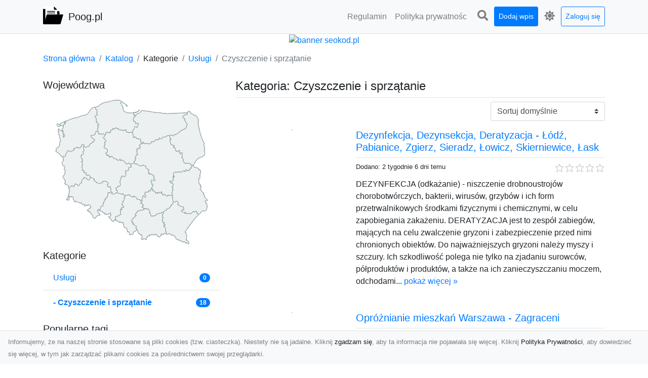

--- FILE ---
content_type: text/html; charset=UTF-8
request_url: https://poog.pl/categories/czyszczenie-i-sprzatanie/dirs
body_size: 11151
content:
<!DOCTYPE html><html lang="pl"><head> <title>Kategoria: Czyszczenie i sprzątanie - Poog.pl - internetowy katalog stron</title> <meta charset="utf-8"> <meta name="viewport" content="width=device-width, initial-scale=1, shrink-to-fit=no"> <meta name="description" content="Kategoria: Czyszczenie i sprzątanie. Katalog stron WWW: Zgromadź najlepsze zasoby internetowe! Wyszukuj, oceniaj, dodawaj ulubione witryny. Odkrywaj doskonałe źródła informacji i rozrywki online!"> <meta name="keywords" content="kategoria: czyszczenie i sprzątanie"> <meta name="robots" content="index"> <meta name="robots" content="follow"> <meta property="og:title" content=""> <meta property="og:description" content=""> <meta property="og:type" content=""> <meta property="og:image" content=""> <meta property="og:url" content="https://poog.pl/categories/czyszczenie-i-sprzatanie/dirs"> <meta name="csrf-token" content="zjNp6CD0KhD089hlcTs1ReMxXDhLWyM3SexMAAvd"> <link rel="canonical" href="https://poog.pl/categories/czyszczenie-i-sprzatanie/dirs"> <link rel="apple-touch-icon" sizes="180x180" href="https://poog.pl/images/vendor/idir/icons/apple-touch-icon.png"> <link rel="icon" type="image/png" sizes="32x32" href="https://poog.pl/images/vendor/idir/icons/favicon-32x32.png"> <link rel="icon" type="image/png" sizes="192x192" href="https://poog.pl/images/vendor/idir/icons/android-chrome-192x192.png"> <link rel="icon" type="image/png" sizes="16x16" href="https://poog.pl/images/vendor/idir/icons/favicon-16x16.png"> <link rel="manifest" href="https://poog.pl/images/vendor/idir/icons/site.webmanifest"> <link rel="mask-icon" href="https://poog.pl/images/vendor/idir/icons/safari-pinned-tab.svg" color="#5bbad5"> <link rel="shortcut icon" href="https://poog.pl/images/vendor/idir/icons/favicon.ico"> <meta name="msapplication-TileColor" content="#2d89ef"> <meta name="msapplication-config" content="https://poog.pl/images/vendor/idir/icons/browserconfig.xml"> <meta name="theme-color" content="#ffffff"> <link href="https://poog.pl/css/vendor/idir/vendor/vendor.css?id=49a497a83d78cfce5d13057c5a7b736b" rel="stylesheet"> <link href="https://poog.pl/css/vendor/idir/web/web.css?id=fd3378601c4c6ba261e4b91c8f44460f" rel="stylesheet"> <link href="https://poog.pl/css/custom/web/web.css" rel="stylesheet"> <script src="https://poog.pl/js/vendor/idir/vendor/vendor.js?id=bc1ef286562eff417d07ec0be502a77b" defer></script> <script src="https://poog.pl/js/vendor/idir/web/web.js?id=313dd38fa18dd32b4b94e7f4374e014f" defer></script> <script src="https://poog.pl/js/custom/web/web.js" defer></script></head><body> <nav class="navbar menu navbar-expand-md navbar-light bg-light fixed-top border-bottom"> <div class="container"> <div class="d-flex flex-grow-1 navbar-search pr-3 pr-md-0"> <div id="navbar-logo" class="flex-grow-1 mr-2"> <a href="/" class="navbar-brand" title="Poog.pl - internetowy katalog stron"> <img src="https://poog.pl/images/vendor/idir/logo.svg" class="pb-1 logo" alt="Poog.pl" title="Poog.pl - internetowy katalog stron" > <span class="pl-1 d-none d-lg-inline"> Poog.pl </span> </a></div> <form id="search-form" method="GET" action="https://poog.pl/search" class="my-auto w-100 hide search" > <div class="input-group"> <input id="typeahead" data-route="https://poog.pl/api/tags/index" type="text" name="search" class="form-control border-right-0" placeholder="Szukaj... [min 3 znaki]" value="" autocomplete="off" > <select class="custom-select" name="source"> <option value="post" > blog </option> <option value="dir" selected> katalog </option> </select> <span class="input-group-append"> <button class="btn btn-outline-secondary border border-left-0" type="submit" disabled > <i class="fa fa-search"></i> </button> </span> </div> </form> <div class="my-auto"> <ul class="navbar-nav"> <li class="nav-item d-sm-inline d-md-none ml-2"> <a href="#" class="nav-link search-toggler" style="margin-top:2px;" role="button"> <i class="fa fa-lg fa-search"></i></a> </li> </ul> </div> <a href="#" id="navbar-toggle" class="my-auto navbar-toggler" role="button"> <span class="navbar-toggler-icon"></span></a> </div> <div class="navbar-collapse scroll collapse flex-grow-0 justify-content-end"> <ul id="pages-toggle" class="navbar-nav pr-3 pr-md-1"> <li class="nav-item dropdown "> <a href="https://poog.pl/pages/regulamin" title="Regulamin" class="nav-link " > <span class="d-md-inline d-none">Regulamin</span> <span class="d-md-none d-inline">Regulamin</span> </a> </li> <li class="nav-item dropdown "> <a href="https://poog.pl/pages/polityka-prywatnosci" title="Polityka prywatności" class="nav-link " > <span class="d-md-inline d-none">Polityka prywatnośc</span> <span class="d-md-none d-inline">Polityka prywatności</span> </a> </li> </ul> <ul class="navbar-nav pr-3 pr-md-0"> <li class="nav-item d-none d-md-inline mr-1"> <a href="#" class="nav-link search-toggler" style="margin-top:2px;" role="button"> <i class="fa fa-lg fa-search"></i></a> </li> <li class="nav-item mr-sm-0 mr-md-1 my-2 my-md-0"> <a class="nav-link btn btn-sm btn-primary text-white" href="https://poog.pl/dirs/create/1" role="button" > Dodaj wpis </a> </li> <li class="nav-item dropdown"> <a class="nav-link text-nowrap" href="#" role="button" id="dropdown-multi-theme" data-toggle="dropdown" aria-haspopup="true" aria-expanded="false"> <span class="fas fa-lg fa-icore-light"></span> <span class="d-inline d-md-none">Jasny</span></a><div class="dropdown-menu dropdown-menu-right" id="dropdown-multi-theme-toggle" aria-labelledby="dropdown-multi-theme"> <h6 class="dropdown-header"> Zmień motyw: </h6> <a class="dropdown-item active" data-theme="light" href="#light" title="Jasny" > <span class="fas fa-icore-light"></span> <span>Jasny</span> </a> <a class="dropdown-item " data-theme="dark" href="#dark" title="Ciemny" > <span class="fas fa-icore-dark"></span> <span>Ciemny</span> </a> </div> </li> <li class="nav-item dropdown "> <a class="nav-link btn btn-sm btn-outline-primary text-nowrap text-center text-primary ml-md-1" href="https://poog.pl/login" role="button" title="Zaloguj się" > Zaloguj się </a> </li> </ul> </div> </div></nav><div class="menu-height"></div> <div class="content"> <center><a href="https://seokod.pl" rel="nofallow" target="_blank" title="Dodaj stronę do 50 katalogów stron www"><img src="https://seokod.pl/b/black.webp" alt="banner seokod.pl"></a></center> <div class="container"> <nav aria-label="breadcrumb"> <ol class="breadcrumb bg-white px-0"> <li class="breadcrumb-item"> <a href="https://poog.pl" title="Strona główna" > Strona główna </a> </li> <li class="breadcrumb-item"> <a href="https://poog.pl/dirs/index" title="Katalog" > Katalog </a></li><li class="breadcrumb-item"> Kategorie</li> <li class="breadcrumb-item"> <a href="https://poog.pl/categories/uslugi/dirs" title="Usługi" > Usługi </a></li> <li class="breadcrumb-item active" aria-current="page"> Czyszczenie i sprzątanie</li> </ol> </nav></div> <div class="container"> <div class="row"> <div class="col-md-8 order-sm-1 order-md-2"> <h1 class="h4 border-bottom pb-2"> <span>Kategoria: Czyszczenie i sprzątanie</span> </h1> <div id="filter-content"> <form data-route="https://poog.pl/categories/czyszczenie-i-sprzatanie/dirs" id="filter"> <div class="d-flex position-relative"> <div class="form-group ml-auto"> <label class="sr-only" for="filter-orderby"> Sortuj: </label> <select class="form-control custom-select filter" name="filter[orderby]" id="filter-orderby" > <option value=""> Sortuj domyślnie </option> <option value="created_at|desc" > data dodania malejąco </option> <option value="created_at|asc" > data dodania rosnąco </option> <option value="updated_at|desc" > data aktualizacji malejąco </option> <option value="updated_at|asc" > data aktualizacji rosnąco </option> <option value="title|desc" > tytuł malejąco </option> <option value="title|asc" > tytuł rosnąco </option> <option value="sum_rating|desc" > ocena malejąco </option> <option value="sum_rating|asc" > ocena rosnąco </option> <option value="click|desc" > kliknięcia malejąco </option> <option value="click|asc" > kliknięcia rosnąco </option> <option value="view|desc" > wyświetlenia malejąco </option> <option value="view|asc" > wyświetlenia rosnąco </option> </select> </div> </div></form> <div id="infinite-scroll"> <div class="mb-5 "><div class="row"> <div class="col-sm-4"> <img data-src="https://api.pagepeeker.com/v2/thumbs.php?size=x&amp;url=https://stop-insektom.pl" class="img-fluid border lazy mx-auto d-block" alt="Dezynfekcja, Dezynsekcja, Deratyzacja - Łódź, Pabianice, Zgierz, Sieradz, Łowicz, Skierniewice, Łask" > </div> <div class="col-sm-8 pl-sm-0 mt-2 mt-sm-0"> <div class="d-flex border-bottom mb-2 justify-content-between"> <h2 class="h5"> <a rel="noopener" target="_blank" title="Dezynfekcja, Dezynsekcja, Deratyzacja - Łódź, Pabianice, Zgierz, Sieradz, Łowicz, Skierniewice, Łask" class="click-stat" data-route="https://poog.pl/stats/click/dir/dezynfekcja-dezynsekcja-deratyzacja-lodz-pabianice-zgierz-sieradz-lowicz-skierniewice-lask" href="https://stop-insektom.pl">Dezynfekcja, Dezynsekcja, Deratyzacja - Łódź, Pabianice, Zgierz, Sieradz, Łowicz, Skierniewice, Łask</a> </h2> </div> <div class="d-flex mb-2"> <small class="mr-auto"> Dodano: 2 tygodnie 6 dni temu </small> <small class="ml-auto"> <input id="star-rating6023" name="star-rating6023" value="0.0000" data-stars="5" data-display-only="true" data-size="xs" class="rating-loading" data-language="pl" > </small> </div> <div class="text-break" style="word-break:break-word"> DEZYNFEKCJA (odkażanie) - niszczenie drobnoustrojów chorobotwórczych, bakterii, wirusów, grzybów i ich form przetrwalnikowych środkami fizycznymi i chemicznymi, w celu zapobiegania zakażeniu. DERATYZACJA jest to zespół zabiegów, mających na celu zwalczenie gryzoni i zabezpieczenie przed nimi chronionych obiektów. Do najważniejszych gryzoni należy myszy i szczury. Ich szkodliwość polega nie tylko na zjadaniu surowców, półproduktów i produktów, a także na ich zanieczyszczaniu moczem, odchodami... <a href="https://poog.pl/dirs/dezynfekcja-dezynsekcja-deratyzacja-lodz-pabianice-zgierz-sieradz-lowicz-skierniewice-lask">pokaż więcej &raquo;</a> </div> </div> </div></div> <div class="mb-5 "><div class="row"> <div class="col-sm-4"> <img data-src="https://api.pagepeeker.com/v2/thumbs.php?size=x&amp;url=https://zagraceni.com.pl" class="img-fluid border lazy mx-auto d-block" alt="Opróżnianie mieszkań Warszawa - Zagraceni" > </div> <div class="col-sm-8 pl-sm-0 mt-2 mt-sm-0"> <div class="d-flex border-bottom mb-2 justify-content-between"> <h2 class="h5"> <a href="https://poog.pl/dirs/oproznianie-mieszkan-warszawa-zagraceni" title="Opróżnianie mieszkań Warszawa - Zagraceni">Opróżnianie mieszkań Warszawa - Zagraceni</a> </h2> </div> <div class="d-flex mb-2"> <small class="mr-auto"> Dodano: 2 miesiące 3 tygodnie temu </small> <small class="ml-auto"> <input id="star-rating5993" name="star-rating5993" value="0.0000" data-stars="5" data-display-only="true" data-size="xs" class="rating-loading" data-language="pl" > </small> </div> <div class="text-break" style="word-break:break-word"> Zbędne meble, stare kartony czy zalegający sprzęt AGD nie muszą dłużej blokować Twojego komfortu – my zajmujemy się tym kompleksowo i profesjonalnie. Opróżnianie mieszkań Warszawa to nasza specjalność, dzięki której szybko i sprawnie przywracamy komfort i funkcjonalność lokalom w stolicy, ale także w Łodzi i Lublinie. Działamy z pełnym zaangażowaniem, dbając o każdy szczegół, od wyniesienia rzeczy, przez transport, aż po legalną i ekologiczną utylizację. Nasza oferta obejmuje wywóz mebli Warsza... <a href="https://poog.pl/dirs/oproznianie-mieszkan-warszawa-zagraceni">pokaż więcej &raquo;</a> </div> </div> </div></div> <div class="mb-5 "><div class="row"> <div class="col-sm-4"> <img data-src="https://api.pagepeeker.com/v2/thumbs.php?size=x&amp;url=https://tetonclean.pl" class="img-fluid border lazy mx-auto d-block" alt="TETON clean Sp. z o. o. Sp. k." > </div> <div class="col-sm-8 pl-sm-0 mt-2 mt-sm-0"> <div class="d-flex border-bottom mb-2 justify-content-between"> <h2 class="h5"> <a href="https://poog.pl/dirs/teton-clean-sp-z-o-o-sp-k" title="TETON clean Sp. z o. o. Sp. k.">TETON clean Sp. z o. o. Sp. k.</a> </h2> </div> <div class="d-flex mb-2"> <small class="mr-auto"> Dodano: 8 miesięcy 1 tydzień temu </small> <small class="ml-auto"> <input id="star-rating5943" name="star-rating5943" value="0.0000" data-stars="5" data-display-only="true" data-size="xs" class="rating-loading" data-language="pl" > </small> </div> <div class="text-break" style="word-break:break-word"> TETON clean to firma oferująca kompleksowe utrzymanie czystości dla przemysłu i sektora spożywczego. Realizowane przez nią usługi obejmują dezynfekcję, sanityzację, czyszczenie powierzchni roboczych oraz trudno dostępnych stref przy wykorzystaniu technik wysokościowych. Specjaliści firmy pracują zgodnie z aktualnymi normami sanitarnymi, korzystając z certyfikowanych środków oraz nowoczesnych urządzeń. TETON clean to odpowiedni wybór dla firm, które cenią sobie jakość, profesjonalizm i niezawodno... <a href="https://poog.pl/dirs/teton-clean-sp-z-o-o-sp-k">pokaż więcej &raquo;</a> </div> </div> </div></div> <div class="mb-5 "><div class="row"> <div class="col-sm-4"> <img data-src="https://api.pagepeeker.com/v2/thumbs.php?size=x&amp;url=http://truteks.pl" class="img-fluid border lazy mx-auto d-block" alt="Fumigacja zboża kompleksowo" > </div> <div class="col-sm-8 pl-sm-0 mt-2 mt-sm-0"> <div class="d-flex border-bottom mb-2 justify-content-between"> <h2 class="h5"> <a href="https://poog.pl/dirs/fumigacja-zboza-kompleksowo" title="Fumigacja zboża kompleksowo">Fumigacja zboża kompleksowo</a> </h2> </div> <div class="d-flex mb-2"> <small class="mr-auto"> Dodano: 4 lata 4 miesiące temu </small> <small class="ml-auto"> <input id="star-rating5549" name="star-rating5549" value="0.0000" data-stars="5" data-display-only="true" data-size="xs" class="rating-loading" data-language="pl" > </small> </div> <div class="text-break" style="word-break:break-word"> Przedsiębiorstwo Truteks działa na rynku od przeszło 30 lat. Specjalizuje się w deratyzacji, dezynsekcji, fumigacji a oprócz tego ozonowaniu. Zwalczanie szkodników odbywa się po wcześniejszym sprawdzeniu jaki gatunek gryzonia czy insektów sprawia dokuczliwości. Cały przebieg odbywa się z wykorzystaniem odpowiednich atestowanych środków. Umożliwiają one skuteczne zwalczanie szkodników i pozwalają na zapewnienie bezpieczeństwa produktom, z których mają zostać usunięte szkodniki. Jedną z większym n... <a href="https://poog.pl/dirs/fumigacja-zboza-kompleksowo">pokaż więcej &raquo;</a> </div> </div> </div></div> <div class="mb-5 "><div class="row"> <div class="col-sm-4"> <img data-src="https://api.pagepeeker.com/v2/thumbs.php?size=x&amp;url=http://www.ozoman.pl" class="img-fluid border lazy mx-auto d-block" alt="OzoMan - Ozonowanie Pomieszczeń Katowice" > </div> <div class="col-sm-8 pl-sm-0 mt-2 mt-sm-0"> <div class="d-flex border-bottom mb-2 justify-content-between"> <h2 class="h5"> <a href="https://poog.pl/dirs/ozoman-ozonowanie-pomieszczen-katowice" title="OzoMan - Ozonowanie Pomieszczeń Katowice">OzoMan - Ozonowanie Pomieszczeń Katowice</a> </h2> </div> <div class="d-flex mb-2"> <small class="mr-auto"> Dodano: 4 lata 8 miesięcy temu </small> <small class="ml-auto"> <input id="star-rating5449" name="star-rating5449" value="0.0000" data-stars="5" data-display-only="true" data-size="xs" class="rating-loading" data-language="pl" > </small> </div> <div class="text-break" style="word-break:break-word"> Obsługujemy cały Śląsk i Katowice. Nasza firma od 10 lat jest kojarzona z profesjonalizmem i zadowoleniem klienta, a wykonane przez nas ozonowanie zawsze daje zamierzony efekt. OzoMan to firma, która wykonuje Ozonowanie pomieszczeń. . W ostatnim czasie na całym świecie notuje się wzrost zachorowań na koronawirusa. W takich sytuacjach zalecamy ozonowanie po kwarantannie, które pozbędzie się zbędnych zarodników wirusa. Dzięki wielu certyfikowanym generatorom ozonu ozonowanie firmy przebiegnie zgod... <a href="https://poog.pl/dirs/ozoman-ozonowanie-pomieszczen-katowice">pokaż więcej &raquo;</a> </div> </div> </div></div> <div class="mb-5 "><div class="row"> <div class="col-sm-4"> <img data-src="https://api.pagepeeker.com/v2/thumbs.php?size=x&amp;url=http://www.progress-lodz.pl" class="img-fluid border lazy mx-auto d-block" alt="Sprzątanie po zmarłych, opróżnianie mieszkań" > </div> <div class="col-sm-8 pl-sm-0 mt-2 mt-sm-0"> <div class="d-flex border-bottom mb-2 justify-content-between"> <h2 class="h5"> <a href="https://poog.pl/dirs/sprzatanie-po-zmarlych-oproznianie-mieszkan" title="Sprzątanie po zmarłych, opróżnianie mieszkań">Sprzątanie po zmarłych, opróżnianie mieszkań</a> </h2> </div> <div class="d-flex mb-2"> <small class="mr-auto"> Dodano: 5 lat 9 miesięcy temu </small> <small class="ml-auto"> <input id="star-rating5328" name="star-rating5328" value="0.0000" data-stars="5" data-display-only="true" data-size="xs" class="rating-loading" data-language="pl" > </small> </div> <div class="text-break" style="word-break:break-word"> Firma Progress Łódź świadczy usługi sprzątające, skierowane do indywidualnych klientów, a także innych firm. Progress zapewnia profesjonalne sprzątanie mieszkań, które zostały zaniedbane, opróżnianie mieszkań i lokali użytkowych, które zostały opuszczone, a także wywóz starych mebli nadających się do utylizacji. Oprócz podstawowych czynności sprzątających, firma Progress Łódź zapewnia także dezynfekcję mieszkań po zmarłych. Jest to usługa, z której skorzystać można w przypadku, gdy w mie... <a href="https://poog.pl/dirs/sprzatanie-po-zmarlych-oproznianie-mieszkan">pokaż więcej &raquo;</a> </div> </div> </div></div> <div class="mb-5 "><div class="row"> <div class="col-sm-4"> <img data-src="https://api.pagepeeker.com/v2/thumbs.php?size=x&amp;url=http://www.myjnia-parowa-szczecin.pl" class="img-fluid border lazy mx-auto d-block" alt="Myjnia Parowa Szczecin" > </div> <div class="col-sm-8 pl-sm-0 mt-2 mt-sm-0"> <div class="d-flex border-bottom mb-2 justify-content-between"> <h2 class="h5"> <a href="https://poog.pl/dirs/myjnia-parowa-szczecin" title="Myjnia Parowa Szczecin">Myjnia Parowa Szczecin</a> </h2> </div> <div class="d-flex mb-2"> <small class="mr-auto"> Dodano: 6 lat 4 miesiące temu </small> <small class="ml-auto"> <input id="star-rating5159" name="star-rating5159" value="0.0000" data-stars="5" data-display-only="true" data-size="xs" class="rating-loading" data-language="pl" > </small> </div> <div class="text-break" style="word-break:break-word"> Zapraszamy do zapoznania się oraz skorzystania z naszej oferty usługowej. Polega ona przede wszystkim na czyszczeniu parowym w Szczecinie. Możemy wyczyścić na przykład: pojazdy, hotele i obiekty gastronomiczne, różne gałęzie przemysłowe, domy, biura, transport publiczny, graffiti, łodzie, jachty, nagrobki oraz pomniki. Każdą z naszych prac wykonujemy solidnie i starannie. Posiadamy wysokiej jakości sprzęt w postaci myjek parowych. Pozwalają one na szybkie i skuteczne czyszczenie danej powierzchn... <a href="https://poog.pl/dirs/myjnia-parowa-szczecin">pokaż więcej &raquo;</a> </div> </div> </div></div> <div class="mb-5 "><div class="row"> <div class="col-sm-4"> <img data-src="https://api.pagepeeker.com/v2/thumbs.php?size=x&amp;url=http://edddrobak.pl" class="img-fluid border lazy mx-auto d-block" alt="Dezynsekcja zwalczanie insektów" > </div> <div class="col-sm-8 pl-sm-0 mt-2 mt-sm-0"> <div class="d-flex border-bottom mb-2 justify-content-between"> <h2 class="h5"> <a href="https://poog.pl/dirs/dezynsekcja-zwalczanie-insektow" title="Dezynsekcja zwalczanie insektów">Dezynsekcja zwalczanie insektów</a> </h2> </div> <div class="d-flex mb-2"> <small class="mr-auto"> Dodano: 8 lat 3 miesiące temu </small> <small class="ml-auto"> <input id="star-rating4761" name="star-rating4761" value="0.0000" data-stars="5" data-display-only="true" data-size="xs" class="rating-loading" data-language="pl" > </small> </div> <div class="text-break" style="word-break:break-word"> Pluskwa domowa to jeden z insektów najczęściej spotykanych w mieszkaniach. Walka z tymi pasożytami jest często trudna i długotrwała. Pluskwy często są trudne do zlokalizowania, bytują w meblach, często w drewnianych podłogach. Aby skutecznie z nimi walczyć wymagane są specjalistyczne zabiegi dezynsekcji wykonane odpowiednimi preparatami. Z tak trudnym przeciwnikiem może poradzić sobie tylko profesjonalista. ... <a href="https://poog.pl/dirs/dezynsekcja-zwalczanie-insektow">pokaż więcej &raquo;</a> </div> </div> </div></div> <div class="mb-5 "><div class="row"> <div class="col-sm-4"> <img data-src="https://api.pagepeeker.com/v2/thumbs.php?size=x&amp;url=http://www.cleanandtidy.pl" class="img-fluid border lazy mx-auto d-block" alt="Sprzątanie biur Poznań" > </div> <div class="col-sm-8 pl-sm-0 mt-2 mt-sm-0"> <div class="d-flex border-bottom mb-2 justify-content-between"> <h2 class="h5"> <a href="https://poog.pl/dirs/sprzatanie-biur-poznan" title="Sprzątanie biur Poznań">Sprzątanie biur Poznań</a> </h2> </div> <div class="d-flex mb-2"> <small class="mr-auto"> Dodano: 13 lat 4 miesiące temu </small> <small class="ml-auto"> <input id="star-rating4326" name="star-rating4326" value="0.0000" data-stars="5" data-display-only="true" data-size="xs" class="rating-loading" data-language="pl" > </small> </div> <div class="text-break" style="word-break:break-word"> Każdego rodzaju mieszkanie, biuro bądź budynek wymagają stosownego sprzątania. Utrzymanie porządku stanowi podstawę do funkcjonalnego jak również dobrego korzystania z danego pomieszczenia czy budynku. W zależności od wielkości konkretnego budynku, jego zastosowania czy też niezbędnej regularności sprzątania, sprzątanie można przeprowadzać samemu jak i przy pomocy firm sprzątających. Firmy sprzątające to aktualnie zjawisko niezwykle powszechne, dzięki któremu szczególnie różnego rodzaju biura cz... <a href="https://poog.pl/dirs/sprzatanie-biur-poznan">pokaż więcej &raquo;</a> </div> </div> </div></div> <div class="mb-5 "><div class="row"> <div class="col-sm-4"> <img data-src="https://api.pagepeeker.com/v2/thumbs.php?size=x&amp;url=http://www.emp24.pl" class="img-fluid border lazy mx-auto d-block" alt="Odkurzacz piorący" > </div> <div class="col-sm-8 pl-sm-0 mt-2 mt-sm-0"> <div class="d-flex border-bottom mb-2 justify-content-between"> <h2 class="h5"> <a href="https://poog.pl/dirs/odkurzacz-pioracy" title="Odkurzacz piorący">Odkurzacz piorący</a> </h2> </div> <div class="d-flex mb-2"> <small class="mr-auto"> Dodano: 13 lat 6 miesięcy temu </small> <small class="ml-auto"> <input id="star-rating3973" name="star-rating3973" value="0.0000" data-stars="5" data-display-only="true" data-size="xs" class="rating-loading" data-language="pl" > </small> </div> <div class="text-break" style="word-break:break-word"> Tadeusz Olejnik to prezes firmy sprzedającej urządzenia do utrzymania czystości. Nabędziemy tu zamiatarki, rękawice, ścierki z mikrofibry oraz odkurzacze piorące. Niejednokrotnie skorzystać można z rabatów. Mobilna myjnia parowa to urządzenie cieszące się dużą popularnością. Przedsiębiorstwo korzysta z oferty szwedzkich dostawców. Renomowany serwis gwarantuje odbiór sprzętu - który uległ awarii - na terenie całego kraju i natychmiastową naprawę.... <a href="https://poog.pl/dirs/odkurzacz-pioracy">pokaż więcej &raquo;</a> </div> </div> </div></div> <div class="mb-5 "><div class="row"> <div class="col-sm-4"> <img data-src="https://api.pagepeeker.com/v2/thumbs.php?size=x&amp;url=http://firma-sprzatajaca.com" class="img-fluid border lazy mx-auto d-block" alt="Sprzątanie Warszawa" > </div> <div class="col-sm-8 pl-sm-0 mt-2 mt-sm-0"> <div class="d-flex border-bottom mb-2 justify-content-between"> <h2 class="h5"> <a href="https://poog.pl/dirs/sprzatanie-warszawa" title="Sprzątanie Warszawa">Sprzątanie Warszawa</a> </h2> </div> <div class="d-flex mb-2"> <small class="mr-auto"> Dodano: 14 lat 1 miesiąc temu </small> <small class="ml-auto"> <input id="star-rating3294" name="star-rating3294" value="0.0000" data-stars="5" data-display-only="true" data-size="xs" class="rating-loading" data-language="pl" > </small> </div> <div class="text-break" style="word-break:break-word"> Prowadzisz własny biznes Masz nieład w pomieszczeniach biurowych Skorzystaj z usług firmy sprzątającej Clean Day. Marzysz o czystym pokoju A może w Twoim domu niedawno zakończył się remont Chcesz by zapanował w nim ład Nic łatwiejszego! Clean Day świadczy usługi także pośród osób prywatnych. Sekret naszej firmy tkwi w pracownikach, zaangażowaniu i organizacji pracy. Obecnie sprzątamy regularnie kilkadziesiąt pomieszczeń biurowych i kilkanaście domów. Świadczymy usługi na terenie całej stolicy i ... <a href="https://poog.pl/dirs/sprzatanie-warszawa">pokaż więcej &raquo;</a> </div> </div> </div></div> <div class="mb-5 "><div class="row"> <div class="col-sm-4"> <img data-src="https://api.pagepeeker.com/v2/thumbs.php?size=x&amp;url=http://www.pbj.com.pl" class="img-fluid border lazy mx-auto d-block" alt="PBJ - Badania Marketingowe - CATI, FGI, IDI, Sondaże, Badania Rynku" > </div> <div class="col-sm-8 pl-sm-0 mt-2 mt-sm-0"> <div class="d-flex border-bottom mb-2 justify-content-between"> <h2 class="h5"> <a href="https://poog.pl/dirs/pbj-badania-marketingowe-cati-fgi-idi-sondaze-badania-rynku" title="PBJ - Badania Marketingowe - CATI, FGI, IDI, Sondaże, Badania Rynku">PBJ - Badania Marketingowe - CATI, FGI, IDI, Sondaże, Badania Rynku</a> </h2> </div> <div class="d-flex mb-2"> <small class="mr-auto"> Dodano: 14 lat 1 miesiąc temu </small> <small class="ml-auto"> <input id="star-rating3267" name="star-rating3267" value="0.0000" data-stars="5" data-display-only="true" data-size="xs" class="rating-loading" data-language="pl" > </small> </div> <div class="text-break" style="word-break:break-word"> PBJ Badania Marketingowe specjalizuje się w realizowaniu projektów ściśle dopasowanych do potrzeb klienta. Zakres usług realizowanych przez PBJ Badania Marketingowe obejmuje badania ilościowe - CATI, PAPI, internetowe, tradycyjne badania jakościowe - copy-test, IDI, FGI oraz szczególne rodzaje badań typu np. Desk Research, badanie czytelności ulotki czy Tajemniczy Klient - Mystery Shopping. Pracownia dysponuje siecią badawczą we wszystkich województwach, a dodatkowo kooperuje ze firmami fokusowy... <a href="https://poog.pl/dirs/pbj-badania-marketingowe-cati-fgi-idi-sondaze-badania-rynku">pokaż więcej &raquo;</a> </div> </div> </div></div> <div class="mb-5 "><div class="row"> <div class="col-sm-4"> <img data-src="https://api.pagepeeker.com/v2/thumbs.php?size=x&amp;url=http://www.mazizona.pl" class="img-fluid border lazy mx-auto d-block" alt="Sprzątnie - Maż i Żona do wynajęcia - Usługi dla domu, biura, Twojej firmy" > </div> <div class="col-sm-8 pl-sm-0 mt-2 mt-sm-0"> <div class="d-flex border-bottom mb-2 justify-content-between"> <h2 class="h5"> <a href="https://poog.pl/dirs/sprzatnie-maz-i-zona-do-wynajecia-uslugi-dla-domu-biura-twojej-firmy" title="Sprzątnie - Maż i Żona do wynajęcia - Usługi dla domu, biura, Twojej firmy">Sprzątnie - Maż i Żona do wynajęcia - Usługi dla domu, biura, Twojej firmy</a> </h2> </div> <div class="d-flex mb-2"> <small class="mr-auto"> Dodano: 14 lat 2 miesiące temu </small> <small class="ml-auto"> <input id="star-rating2971" name="star-rating2971" value="0.0000" data-stars="5" data-display-only="true" data-size="xs" class="rating-loading" data-language="pl" > </small> </div> <div class="text-break" style="word-break:break-word"> Sprzątanie biur, mieszkań, kompleksowe usługi porządkowe to jedna z profesji firmy - Mąż i Żona do wynajęcia.Marka należąca do Kamp;R Consulting Group z Gdańska, oferuje szeroki wachlarz usług dla domu, biur, firm, obiektów użyteczności publicznej oraz specjalistycznych usług, takich jak pranie dywanów i wykładzin. W portfolio firmy znajdziemy również usługi pomocy domowej, usług remontowo konserwatorskich czy opieki nad terenami zielonym (koszenie trawników, pielęgnacja zieleni). W okresie zimo... <a href="https://poog.pl/dirs/sprzatnie-maz-i-zona-do-wynajecia-uslugi-dla-domu-biura-twojej-firmy">pokaż więcej &raquo;</a> </div> </div> </div></div> <div class="mb-5 "><div class="row"> <div class="col-sm-4"> <img data-src="https://api.pagepeeker.com/v2/thumbs.php?size=x&amp;url=http://www.euromop.pl" class="img-fluid border lazy mx-auto d-block" alt="Artykuły do sprzątania" > </div> <div class="col-sm-8 pl-sm-0 mt-2 mt-sm-0"> <div class="d-flex border-bottom mb-2 justify-content-between"> <h2 class="h5"> <a href="https://poog.pl/dirs/artykuly-do-sprzatania" title="Artykuły do sprzątania">Artykuły do sprzątania</a> </h2> </div> <div class="d-flex mb-2"> <small class="mr-auto"> Dodano: 14 lat 2 miesiące temu </small> <small class="ml-auto"> <input id="star-rating2848" name="star-rating2848" value="0.0000" data-stars="5" data-display-only="true" data-size="xs" class="rating-loading" data-language="pl" > </small> </div> <div class="text-break" style="word-break:break-word"> Sklep internetowy euromop.pl - dystrybutor i bezpośredni importer artykułów do sprzątania dla domu i przemysłu. Bogata i atrakcyjna oferta hurtowa i detaliczna produktów potrzebnych do utrzymania czystości zarówno w domu jak i w przemyśle. Zapraszamy serdecznie do zapoznania się z naszą szeroką ofertą mopów, szczotek, wiader, zestawów do sprzątania oraz do dokonywania zakupów. Atrakcyjne ceny, częste promocje i szybka realizacja zamówień to nasze atuty. Rabaty dla klientów hurtowych i stałych kl... <a href="https://poog.pl/dirs/artykuly-do-sprzatania">pokaż więcej &raquo;</a> </div> </div> </div></div> <div class="mb-5 "><div class="row"> <div class="col-sm-4"> <img data-src="https://api.pagepeeker.com/v2/thumbs.php?size=x&amp;url=http://www.multiserwis.com.pl" class="img-fluid border lazy mx-auto d-block" alt="Sprzątanie obiektów Warszawa" > </div> <div class="col-sm-8 pl-sm-0 mt-2 mt-sm-0"> <div class="d-flex border-bottom mb-2 justify-content-between"> <h2 class="h5"> <a href="https://poog.pl/dirs/sprzatanie-obiektow-warszawa" title="Sprzątanie obiektów Warszawa">Sprzątanie obiektów Warszawa</a> </h2> </div> <div class="d-flex mb-2"> <small class="mr-auto"> Dodano: 14 lat 3 miesiące temu </small> <small class="ml-auto"> <input id="star-rating2772" name="star-rating2772" value="0.0000" data-stars="5" data-display-only="true" data-size="xs" class="rating-loading" data-language="pl" > </small> </div> <div class="text-break" style="word-break:break-word"> Sprzątanie obiektów wykonywane przez firmę Multiserwis obejmuje min. sprzątanie hal, sprzątanie magazynów, osiedli, sklepów, biur i wiele innych. W naszej ofercie znajdują się także usługi dla klientów indywidualnych. Sprzątanie i czyszczenie to nasze zajęcie od ponad 4 lat, posiadamy więc niezbędną wiedzę i doświadczenie aby wykonywać usługi profesjonalnie. Zapraszamy do zapoznania się z pełną ofertą na stronie www i do kontaktu w celu wykonania darmowej wyceny.... <a href="https://poog.pl/dirs/sprzatanie-obiektow-warszawa">pokaż więcej &raquo;</a> </div> </div> </div></div> <div class="mb-5 "><div class="row"> <div class="col-sm-4"> <img data-src="https://api.pagepeeker.com/v2/thumbs.php?size=x&amp;url=http://www.sprzatamy-warszawa.pl" class="img-fluid border lazy mx-auto d-block" alt="Firma sprzątająca Warszawa" > </div> <div class="col-sm-8 pl-sm-0 mt-2 mt-sm-0"> <div class="d-flex border-bottom mb-2 justify-content-between"> <h2 class="h5"> <a href="https://poog.pl/dirs/firma-sprzatajaca-warszawa-2" title="Firma sprzątająca Warszawa">Firma sprzątająca Warszawa</a> </h2> </div> <div class="d-flex mb-2"> <small class="mr-auto"> Dodano: 14 lat 3 miesiące temu </small> <small class="ml-auto"> <input id="star-rating2676" name="star-rating2676" value="0.0000" data-stars="5" data-display-only="true" data-size="xs" class="rating-loading" data-language="pl" > </small> </div> <div class="text-break" style="word-break:break-word"> Komodo - firma sprzątająca zajmująca się utrzymaniem porządku w mieszkaniach i domach prywatnych oraz w budynkach użyteczności publicznej. Jesteśmy prężnie rozwijający się i działającym na rynku przedsiębiorstwem, które stawia przede wszystkim na dokładność i precyzję wykonania usługi oraz utrzymanie stałej i owocnej współpracy z naszymi klientami. Dbamy o to, aby nasze środki czystości były z najwyższej półki, ponieważ pragniemy, aby nasi klienci jak najdłużej cieszyli się wynikami naszej pracy... <a href="https://poog.pl/dirs/firma-sprzatajaca-warszawa-2">pokaż więcej &raquo;</a> </div> </div> </div></div> <div class="mb-5 "><div class="row"> <div class="col-sm-4"> <img data-src="https://api.pagepeeker.com/v2/thumbs.php?size=x&amp;url=http://www.hojo.pl" class="img-fluid border lazy mx-auto d-block" alt="Czyszczenie tapicerki" > </div> <div class="col-sm-8 pl-sm-0 mt-2 mt-sm-0"> <div class="d-flex border-bottom mb-2 justify-content-between"> <h2 class="h5"> <a href="https://poog.pl/dirs/czyszczenie-tapicerki" title="Czyszczenie tapicerki">Czyszczenie tapicerki</a> </h2> </div> <div class="d-flex mb-2"> <small class="mr-auto"> Dodano: 14 lat 3 miesiące temu </small> <small class="ml-auto"> <input id="star-rating2597" name="star-rating2597" value="0.0000" data-stars="5" data-display-only="true" data-size="xs" class="rating-loading" data-language="pl" > </small> </div> <div class="text-break" style="word-break:break-word"> Hojo.pl to witryna utworzona z myślą o osobach, przedsiębiorstwach lub instytucjach poszukujących firm zajmujących się zachowaniem czystości. Dzięki temu serwisowi każdy może odnaleźć firmę sprzątającą w danym mieście. Jeśli szukasz np. firmy zajmującej się sprzątaniem domów w Jeleniej Górze czy czyszczeniem dywanów w Olsztynie to ta witryna jest właśnie dla Ciebie. Na witrynie znajdują się również opinie dotychczasowych Klientów, którzy korzystali już z usług firm sprzątających zarejestrowanych... <a href="https://poog.pl/dirs/czyszczenie-tapicerki">pokaż więcej &raquo;</a> </div> </div> </div></div> <div class="mb-5 "><div class="row"> <div class="col-sm-4"> <img data-src="https://api.pagepeeker.com/v2/thumbs.php?size=x&amp;url=http://www.proxen.pl" class="img-fluid border lazy mx-auto d-block" alt="Sprzątanie po remontach Pruszków" > </div> <div class="col-sm-8 pl-sm-0 mt-2 mt-sm-0"> <div class="d-flex border-bottom mb-2 justify-content-between"> <h2 class="h5"> <a href="https://poog.pl/dirs/sprzatanie-po-remontach-pruszkow" title="Sprzątanie po remontach Pruszków">Sprzątanie po remontach Pruszków</a> </h2> </div> <div class="d-flex mb-2"> <small class="mr-auto"> Dodano: 14 lat 9 miesięcy temu </small> <small class="ml-auto"> <input id="star-rating1237" name="star-rating1237" value="0.0000" data-stars="5" data-display-only="true" data-size="xs" class="rating-loading" data-language="pl" > </small> </div> <div class="text-break" style="word-break:break-word"> Remonty to wybitnie czasochłonne zajęcia. Poza tym nie są tanie. Samo sprzątanie po remontach jest męczącą czynnością. Ale kiedy wszystko jest zrobione możemy się radować nowiutkimi warunkami w siedlisku, ciepłą aurą, odnowionymi pokojami. Poza tym możemy mieć pewność, że przez następne lata wszystko pozostanie nowe. A wszak to najistotniejsze, by czuć się jak najprzytulniej w swoim lokum.... <a href="https://poog.pl/dirs/sprzatanie-po-remontach-pruszkow">pokaż więcej &raquo;</a> </div> </div> </div></div> <div class="d-flex flex-wrap" id="is-pagination"> <div class="text-left mr-auto mt-3"> </div> <div class="pagination-sm ml-auto mt-3"> </div> </div> </div> </div> </div> <div class="col-md-4 order-sm-2 order-md-1"> <h3 class="h5"> Województwa</h3><div id="map-poland"> <ul class="poland" style="display:none"> <li class="pl1"> <a href="https://poog.pl/categories/czyszczenie-i-sprzatanie/dirs/dolnoslaskie" class="" > Dolnośląskie </a> </li> <li class="pl2"> <a href="https://poog.pl/categories/czyszczenie-i-sprzatanie/dirs/kujawsko-pomorskie" class="" > Kujawsko-pomorskie </a> </li> <li class="pl3"> <a href="https://poog.pl/categories/czyszczenie-i-sprzatanie/dirs/lubelskie" class="" > Lubelskie </a> </li> <li class="pl4"> <a href="https://poog.pl/categories/czyszczenie-i-sprzatanie/dirs/lubuskie" class="" > Lubuskie </a> </li> <li class="pl5"> <a href="https://poog.pl/categories/czyszczenie-i-sprzatanie/dirs/lodzkie" class="" > Łódzkie </a> </li> <li class="pl6"> <a href="https://poog.pl/categories/czyszczenie-i-sprzatanie/dirs/malopolskie" class="" > Małopolskie </a> </li> <li class="pl7"> <a href="https://poog.pl/categories/czyszczenie-i-sprzatanie/dirs/mazowieckie" class="" > Mazowieckie </a> </li> <li class="pl8"> <a href="https://poog.pl/categories/czyszczenie-i-sprzatanie/dirs/opolskie" class="" > Opolskie </a> </li> <li class="pl9"> <a href="https://poog.pl/categories/czyszczenie-i-sprzatanie/dirs/podkarpackie" class="" > Podkarpackie </a> </li> <li class="pl10"> <a href="https://poog.pl/categories/czyszczenie-i-sprzatanie/dirs/podlaskie" class="" > Podlaskie </a> </li> <li class="pl11"> <a href="https://poog.pl/categories/czyszczenie-i-sprzatanie/dirs/pomorskie" class="" > Pomorskie </a> </li> <li class="pl12"> <a href="https://poog.pl/categories/czyszczenie-i-sprzatanie/dirs/slaskie" class="" > Śląskie </a> </li> <li class="pl13"> <a href="https://poog.pl/categories/czyszczenie-i-sprzatanie/dirs/swietokrzyskie" class="" > Świętokrzyskie </a> </li> <li class="pl14"> <a href="https://poog.pl/categories/czyszczenie-i-sprzatanie/dirs/warminsko-mazurskie" class="" > Warmińsko-mazurskie </a> </li> <li class="pl15"> <a href="https://poog.pl/categories/czyszczenie-i-sprzatanie/dirs/wielkopolskie" class="" > Wielkopolskie </a> </li> <li class="pl16"> <a href="https://poog.pl/categories/czyszczenie-i-sprzatanie/dirs/zachodniopomorskie" class="" > Zachodniopomorskie </a> </li> </ul></div><h3 class="h5"> Kategorie</h3><div class="list-group list-group-flush mb-3"> <div class="list-group-item d-flex justify-content-between align-items-center"> <a href="https://poog.pl/categories/uslugi/dirs" title="Usługi" class="" > <span></span> <span>Usługi</span> </a> <span class="badge badge-primary badge-pill">0</span> </div> <div class="list-group-item d-flex justify-content-between align-items-center"> <a href="https://poog.pl/categories/czyszczenie-i-sprzatanie/dirs" title="Czyszczenie i sprzątanie" class="font-weight-bold" > <span>-</span> <span>Czyszczenie i sprzątanie</span> </a> <span class="badge badge-primary badge-pill">18</span> </div> </div><h3 class="h5"> Popularne tagi</h3><div class="mb-3"> <span> <a href="https://poog.pl/tags/sprzatanie-mieszkan/dirs" title="sprzątanie mieszkań" class="h1 " > sprzątanie mieszkań </a> </span> <span>, </span> <span> <a href="https://poog.pl/tags/uslugi-sprzatania/dirs" title="usługi sprzątania" class="h4 " > usługi sprzątania </a> </span> <span>, </span> <span> <a href="https://poog.pl/tags/oproznianie-piwnic/dirs" title="opróżnianie piwnic" class="h6 " > opróżnianie piwnic </a> </span> <span>, </span> <span> <a href="https://poog.pl/tags/sprzatanie-biur/dirs" title="sprzątanie biur" class="h3 " > sprzątanie biur </a> </span> <span>, </span> <span> <a href="https://poog.pl/tags/sprzatanie/dirs" title="sprzątanie" class="h2 " > sprzątanie </a> </span> <span>, </span> <span> <a href="https://poog.pl/tags/firma-sprzatajaca/dirs" title="firma sprzątająca" class="h6 " > firma sprzątająca </a> </span> <span>, </span> <span> <a href="https://poog.pl/tags/deratyzacja/dirs" title="deratyzacja" class="h4 " > deratyzacja </a> </span> <span>, </span> <span> <a href="https://poog.pl/tags/szufelki/dirs" title="szufelki" class="h5 " > szufelki </a> </span> <span>, </span> <span> <a href="https://poog.pl/tags/sprzatanie-warszawa/dirs" title="sprzątanie warszawa" class="h2 " > sprzątanie warszawa </a> </span> <span>, </span> <span> <a href="https://poog.pl/tags/myjnia/dirs" title="myjnia" class="h6 " > myjnia </a> </span> <span>, </span> <span> <a href="https://poog.pl/tags/sprzataczka/dirs" title="sprzątaczka" class="h2 " > sprzątaczka </a> </span> <span>, </span> <span> <a href="https://poog.pl/tags/prace-alpinistyczne/dirs" title="prace alpinistyczne" class="h4 " > prace alpinistyczne </a> </span> <span>, </span> <span> <a href="https://poog.pl/tags/zwalczanie-prusakow/dirs" title="zwalczanie prusaków" class="h6 " > zwalczanie prusaków </a> </span> <span>, </span> <span> <a href="https://poog.pl/tags/szerszenie/dirs" title="szerszenie" class="h1 " > szerszenie </a> </span> <span>, </span> <span> <a href="https://poog.pl/tags/sprzatanie-hal-warszawa/dirs" title="sprzątanie hal warszawa" class="h1 " > sprzątanie hal warszawa </a> </span> <span>, </span> <span> <a href="https://poog.pl/tags/karaluchy/dirs" title="karaluchy" class="h4 " > karaluchy </a> </span> <span>, </span> <span> <a href="https://poog.pl/tags/pranie/dirs" title="pranie" class="h2 " > pranie </a> </span> <span>, </span> <span> <a href="https://poog.pl/tags/dezynfekcja-po-zmarlych/dirs" title="dezynfekcja po zmarłych" class="h1 " > dezynfekcja po zmarłych </a> </span> <span>, </span> <span> <a href="https://poog.pl/tags/mycie/dirs" title="mycie" class="h1 " > mycie </a> </span> <span>, </span> <span> <a href="https://poog.pl/tags/gosposia/dirs" title="gosposia" class="h6 " > gosposia </a> </span> <span>, </span> <span> <a href="https://poog.pl/tags/porzadki/dirs" title="porządki" class="h1 " > porządki </a> </span> <span>, </span> <span> <a href="https://poog.pl/tags/serwis-sprzatajacy/dirs" title="serwis sprzątający" class="h3 " > serwis sprzątający </a> </span> <span>, </span> <span> <a href="https://poog.pl/tags/firma-dezynfekcyjna-olsztyn/dirs" title="firma dezynfekcyjna olsztyn" class="h2 " > firma dezynfekcyjna olsztyn </a> </span> <span>, </span> <span> <a href="https://poog.pl/tags/sprzatajace/dirs" title="sprzątające" class="h1 " > sprzątające </a> </span> <span>, </span> <span> <a href="https://poog.pl/tags/czyszczenie-mieszkan-lublin/dirs" title="czyszczenie mieszkań lublin" class="h4 " > czyszczenie mieszkań lublin </a> </span> <span></span> </div> </div> </div> </div> </div> <footer class="page-footer font-small pt-4"> <div class="container text-center text-md-left"> <h3 class="h5 pb-2 mb-3"> Ostatnie posty</h3><div class="row"> <div class="col-xl-3 col-md-6 col-12 mb-4"> <div class="card h-100"> <div> <img data-src="https://poog.pl/storage/drontarnow_pl.png" class="lazy img-fluid mx-auto d-block" alt="Zdjęcia z drona Dębica – Twoje projekty w nowoczesnej perspektywie" > </div> <div class="card-body"> <h3 class="h5 card-title"> <a href="https://poog.pl/posts/zdjecia-z-drona-debica-twoje-projekty-w-nowoczesnej-perspektywie" title="Zdjęcia z drona Dębica – Twoje projekty w nowoczesnej perspektywie" > Zdjęcia z drona Dębica – Twoje projekty w nowoczesnej perspektywie </a> </h3> <p class="card-text text-break" style="word-break:break-word"> Wykorzystanie dronów w fotografii i filmowaniu to dziś standard dla firm i osób, które chcą wyróżn... </p> </div> </div> </div> <div class="col-xl-3 col-md-6 col-12 mb-4"> <div class="card h-100"> <div> <img data-src="https://poog.pl/storage/fototap.png" class="lazy img-fluid mx-auto d-block" alt="Cały świat przed Tobą…i na Twojej ścianie!" > </div> <div class="card-body"> <h3 class="h5 card-title"> <a href="https://poog.pl/posts/caly-swiat-przed-toba-i-na-twojej-scianie" title="Cały świat przed Tobą…i na Twojej ścianie!" > Cały świat przed Tobą…i na Twojej ścianie! </a> </h3> <p class="card-text text-break" style="word-break:break-word"> Mapa świata to jeden z najpopularniejszych typów dekoracji stosowanych na całym świecie. Nie dziw... </p> </div> </div> </div> <div class="col-xl-3 col-md-6 col-12 mb-4"> <div class="card h-100"> <div> <img data-src="https://poog.pl/storage/kolekcjaklasyki.png" class="lazy img-fluid mx-auto d-block" alt="Ford Mustang: Czarny Koń Amerykańskiej Motoryzacji" > </div> <div class="card-body"> <h3 class="h5 card-title"> <a href="https://poog.pl/posts/ford-mustang-czarny-kon-amerykanskiej-motoryzacji" title="Ford Mustang: Czarny Koń Amerykańskiej Motoryzacji" > Ford Mustang: Czarny Koń Amerykańskiej Motoryzacji </a> </h3> <p class="card-text text-break" style="word-break:break-word"> Dziś chciałbym opisać klasyk amerykańskiej motoryzacji: samochód, który od lat stanowi symbol sił... </p> </div> </div> </div> <div class="col-xl-3 col-md-6 col-12 mb-4"> <div class="card h-100"> <div> <img data-src="https://poog.pl/storage/xmar.png" class="lazy img-fluid mx-auto d-block" alt="FHU XMar – Profesjonalna Laweta i Holowanie Pojazdów w Radomiu" > </div> <div class="card-body"> <h3 class="h5 card-title"> <a href="https://poog.pl/posts/fhu-xmar-profesjonalna-laweta-i-holowanie-pojazdow-w-radomiu" title="FHU XMar – Profesjonalna Laweta i Holowanie Pojazdów w Radomiu" > FHU XMar – Profesjonalna Laweta i Holowanie Pojazdów w Radomiu </a> </h3> <p class="card-text text-break" style="word-break:break-word"> FHU XMar – Twój Partner w Transporcie i Holowaniu w Radomiu Każdy kierowca może napotkać sytuację... </p> </div> </div> </div> </div> <div class="row "> <div class="col-md mx-auto"> <h5 class="mt-3 mb-4"> Poog.pl - internetowy katalog stron </h5> <p>Katalog stron WWW: Zgromadź najlepsze zasoby internetowe! Wyszukuj, oceniaj, dodawaj ulubione witryny. Odkrywaj doskonałe źródła informacji i rozrywki online!</p> </div> <hr class="clearfix w-100 d-md-none"> <div class="col-md mx-auto"> <h5 class="mt-3 mb-4"> Subskrybuj newsletter </h5> <div class="mb-3"> <form data-route="https://poog.pl/newsletters"> <div class="form-group input-group m-0 p-0"> <input type="text" name="email" class="form-control" placeholder="Wpisz adres email" aria-label="Wpisz adres email" > <div class="input-group-append"> <button class="btn btn-primary store-newsletter" type="button"> Zapisz </button> </div> </div> <div class="form-group mt-2"> <div class="custom-control custom-switch"> <input type="checkbox" class="custom-control-input" id="marketing_agreement" name="marketing_agreement" value="1" > <label class="custom-control-label text-left" for="marketing_agreement"> <small>Wyrażam zgodę na przetwarzanie przez WXQ moich danych osobowych w postaci adresu poczty elektronicznej w celu przesyłania mi informacji marketingowych za pomocą środków komunikacji elektronicznej</small> </label> </div> </div> </form> </div> </div> <hr class="clearfix w-100 d-md-none"> </div> <div class="row"> <div class="col-lg-9 col-12"> <h5 class="mt-3 mb-2"> Zobacz również: </h5> </div> <div class="col-3 d-none d-lg-block"> <h5 class="mt-3 mb-2"> Statystyki: </h5> </div> </div> <div class="row justify-content-end"> <div class="col-lg-3 col-sm-6"> <div class="list-group list-group-flush mb-3"> <div class="list-group-item"> <a href="https://poog.pl/pages/regulamin" title="Regulamin" class="" > <span></span> <span>Regulamin</span> </a> </div> </div> </div> <div class="col-lg-3 col-sm-6"> <div class="list-group list-group-flush mb-3"> <div class="list-group-item"> <a href="https://poog.pl/pages/polityka-prywatnosci" title="Polityka prywatności" class="" > <span></span> <span>Polityka prywatności</span> </a> </div> </div> </div> <div class="col-lg-3 col-sm-6"> <ul class="list-group list-group-flush"> <li class="list-group-item"> <a href="https://poog.pl/dirs/index" title="Katalog" class="" > Katalog </a> </li> <li class="list-group-item"> <a href="https://poog.pl/posts/index" title="Blog" class="" > Blog </a> </li> <li class="list-group-item"> <a href="https://poog.pl/contact" title="Kontakt" class="" > Kontakt </a> </li> <li class="list-group-item"> <a href="https://poog.pl/friends" title="Przyjaciele" class="" > Przyjaciele </a> </li> </ul> </div> <div class="col-lg-3 col-sm-6"> <h5 class="mt-4 mt-sm-0 mb-2 d-lg-none"> Statystyki: </h5> <div class="list-group list-group-flush text-left"> <div class="list-group-item d-flex justify-content-between"> <div> Kategorie: </div> <div class="text-right"> 524 </div> </div> <div class="list-group-item"> <div> Wpisy: </div> <div class="d-flex justify-content-between"> <div> - aktywne: </div> <div class="text-right"> 2219 </div> </div> <div class="d-flex justify-content-between"> <div> - oczekujące: </div> <div class="text-right"> 0 </div> </div> </div> <div class="list-group-item d-flex justify-content-between"> <div> Komentarze: </div> <div class="text-right"> 5 </div> </div> <div class="list-group-item d-flex justify-content-between"> <div> Ostatnia aktywność: </div> <div class="text-right"> 1 dzień temu </div> </div> </div> </div> </div> <hr> <div class="d-flex justify-content-center"> <div class="footer-copyright text-center py-3"> <small> 2019-2026 Copyright © <a href="https://intelekt.net.pl/idir">iDir v11.0.5</a> by Mariusz Wysokiński </small> </div> </div> </div></footer> <div id="policy"> <div class="policy-height"></div> <nav class="navbar policy fixed-bottom navbar-light bg-light border-top"> <div class="navbar-text py-0"> <small> Informujemy, że na naszej stronie stosowane są pliki cookies (tzw. ciasteczka). Niestety nie są jadalne. Kliknij <a href="#" id="agree">zgadzam się</a>, aby ta informacja nie pojawiała się więcej. Kliknij <a href="https://poog.pl/pages/polityka-prywatnosci" target="_blank" rel="noopener" title="Polityka Prywatności">Polityka Prywatności</a>, aby dowiedzieć się więcej, w tym jak zarządzać plikami cookies za pośrednictwem swojej przeglądarki. </small> </div> </nav></div> <a class="scroll-to-top rounded" href="#page-top"> <i class="fas fa-angle-up"></i> </a> <script src="https://poog.pl/js/vendor/idir/web/scripts.js?id=a4d0a4787bc6041c6ea20568070f5c8f" defer></script> <script src="https://poog.pl/js/custom/web/scripts.js" defer></script></body></html>